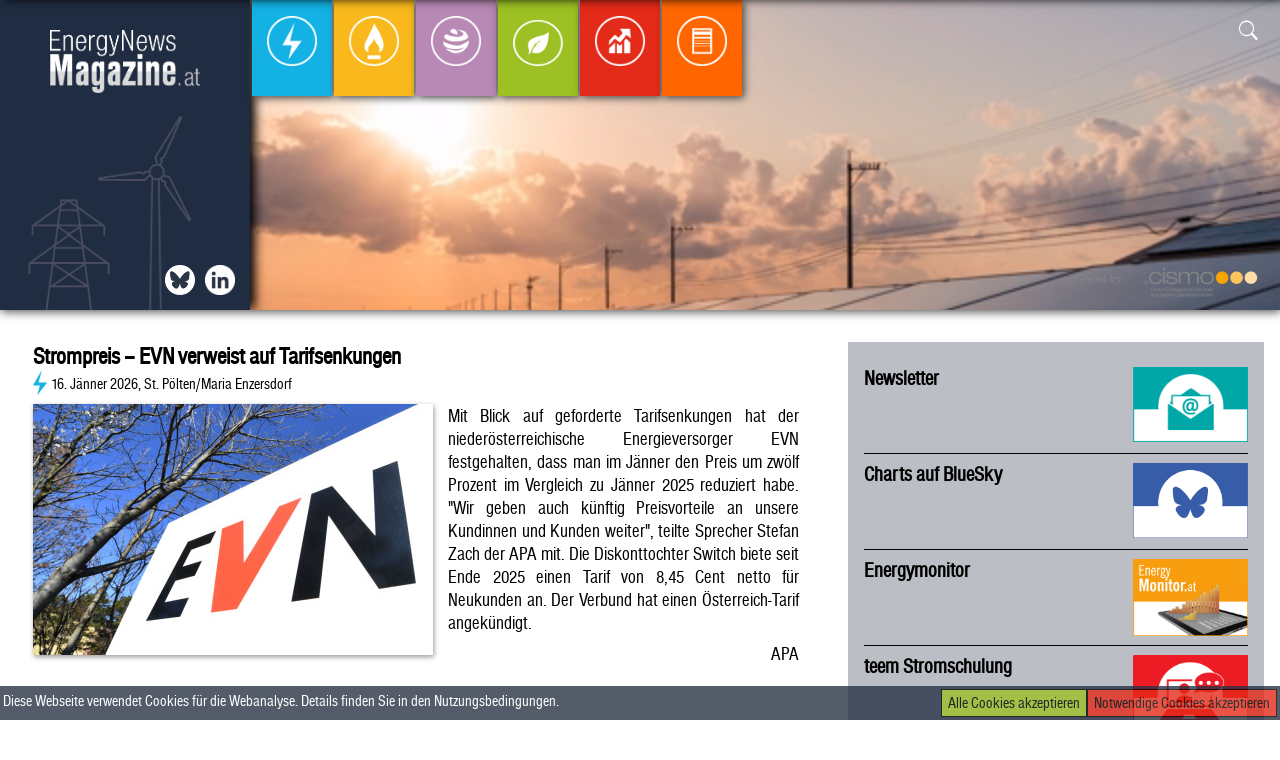

--- FILE ---
content_type: text/html; charset=UTF-8
request_url: https://energynewsmagazine.at/tag/chevron/
body_size: 12418
content:
<html>
<head>
<!-- Google tag (gtag.js) -->
<script async src="https://www.googletagmanager.com/gtag/js?id=G-P6LLXKE3V3"></script>
<script>
  window.dataLayer = window.dataLayer || [];
  function gtag(){dataLayer.push(arguments);}
  gtag('js', new Date());

  gtag('config', 'G-P6LLXKE3V3');
</script>

<title>Chevron  | Energynewsmagazine </title> 

<script src="https://energynewsmagazine.at/wp-content/themes/enm/lib/scripts/masonry.js"></script>

<script type="text/javascript" src="https://energynewsmagazine.at/wp-content/themes/enm/lib/extensions/jquery/dist/jquery.js">
</script>
<script type="text/javascript" src="https://energynewsmagazine.at/wp-content/themes/enm/lib/extensions/jquery/dist/scrollspy.js">
</script>
<script type="text/javascript" src="https://energynewsmagazine.at/wp-content/themes/enm/lib/extensions/bootstrap/dist/js/bootstrap.js">
</script><script type="text/javascript" src="https://energynewsmagazine.at/wp-content/themes/enm/js/main.js">
</script>
<script src="https://www.google.com/recaptcha/api.js"></script>

<link rel="stylesheet" href="https://energynewsmagazine.at/wp-content/themes/enm/lib/extensions/bootstrap/dist/css/bootstrap.css">
<link rel="stylesheet" href="https://energynewsmagazine.at/wp-content/themes/enm/lib/fonts/fonts.css">
<link rel="stylesheet" href="https://energynewsmagazine.at/wp-content/themes/enm/lib/fonts/bootstrap-icons/font/bootstrap-icons.css">
<link rel="stylesheet" href="https://energynewsmagazine.at/wp-content/themes/enm/style.css">
<link rel="shortcut icon" href="https://energynewsmagazine.at/wp-content/themes/enm/lib/img/enm-favicon.png" />

<meta name="viewport" content="width=device-width, initial-scale=1.0" />

<meta name='robots' content='max-image-preview:large' />
<link rel='dns-prefetch' href='//s.w.org' />
<link rel="alternate" type="application/rss+xml" title="Energynewsmagazine &raquo; Chevron Schlagwort-Feed" href="https://energynewsmagazine.at/tag/chevron/feed/" />
		<script type="text/javascript">
			window._wpemojiSettings = {"baseUrl":"https:\/\/s.w.org\/images\/core\/emoji\/13.0.1\/72x72\/","ext":".png","svgUrl":"https:\/\/s.w.org\/images\/core\/emoji\/13.0.1\/svg\/","svgExt":".svg","source":{"concatemoji":"https:\/\/energynewsmagazine.at\/wp-includes\/js\/wp-emoji-release.min.js?ver=5.7.14"}};
			!function(e,a,t){var n,r,o,i=a.createElement("canvas"),p=i.getContext&&i.getContext("2d");function s(e,t){var a=String.fromCharCode;p.clearRect(0,0,i.width,i.height),p.fillText(a.apply(this,e),0,0);e=i.toDataURL();return p.clearRect(0,0,i.width,i.height),p.fillText(a.apply(this,t),0,0),e===i.toDataURL()}function c(e){var t=a.createElement("script");t.src=e,t.defer=t.type="text/javascript",a.getElementsByTagName("head")[0].appendChild(t)}for(o=Array("flag","emoji"),t.supports={everything:!0,everythingExceptFlag:!0},r=0;r<o.length;r++)t.supports[o[r]]=function(e){if(!p||!p.fillText)return!1;switch(p.textBaseline="top",p.font="600 32px Arial",e){case"flag":return s([127987,65039,8205,9895,65039],[127987,65039,8203,9895,65039])?!1:!s([55356,56826,55356,56819],[55356,56826,8203,55356,56819])&&!s([55356,57332,56128,56423,56128,56418,56128,56421,56128,56430,56128,56423,56128,56447],[55356,57332,8203,56128,56423,8203,56128,56418,8203,56128,56421,8203,56128,56430,8203,56128,56423,8203,56128,56447]);case"emoji":return!s([55357,56424,8205,55356,57212],[55357,56424,8203,55356,57212])}return!1}(o[r]),t.supports.everything=t.supports.everything&&t.supports[o[r]],"flag"!==o[r]&&(t.supports.everythingExceptFlag=t.supports.everythingExceptFlag&&t.supports[o[r]]);t.supports.everythingExceptFlag=t.supports.everythingExceptFlag&&!t.supports.flag,t.DOMReady=!1,t.readyCallback=function(){t.DOMReady=!0},t.supports.everything||(n=function(){t.readyCallback()},a.addEventListener?(a.addEventListener("DOMContentLoaded",n,!1),e.addEventListener("load",n,!1)):(e.attachEvent("onload",n),a.attachEvent("onreadystatechange",function(){"complete"===a.readyState&&t.readyCallback()})),(n=t.source||{}).concatemoji?c(n.concatemoji):n.wpemoji&&n.twemoji&&(c(n.twemoji),c(n.wpemoji)))}(window,document,window._wpemojiSettings);
		</script>
		<style type="text/css">
img.wp-smiley,
img.emoji {
	display: inline !important;
	border: none !important;
	box-shadow: none !important;
	height: 1em !important;
	width: 1em !important;
	margin: 0 .07em !important;
	vertical-align: -0.1em !important;
	background: none !important;
	padding: 0 !important;
}
</style>
	<link rel='stylesheet' id='wp-block-library-css'  href='https://energynewsmagazine.at/wp-includes/css/dist/block-library/style.min.css?ver=5.7.14' type='text/css' media='all' />
<link rel="https://api.w.org/" href="https://energynewsmagazine.at/wp-json/" /><link rel="alternate" type="application/json" href="https://energynewsmagazine.at/wp-json/wp/v2/tags/177" /><link rel="EditURI" type="application/rsd+xml" title="RSD" href="https://energynewsmagazine.at/xmlrpc.php?rsd" />
<link rel="wlwmanifest" type="application/wlwmanifest+xml" href="https://energynewsmagazine.at/wp-includes/wlwmanifest.xml" /> 
<meta name="generator" content="WordPress 5.7.14" />
<link rel="icon" href="https://energynewsmagazine.at/wp-content/uploads/2021/07/cropped-enm-favicon-32x32.png" sizes="32x32" />
<link rel="icon" href="https://energynewsmagazine.at/wp-content/uploads/2021/07/cropped-enm-favicon-192x192.png" sizes="192x192" />
<link rel="apple-touch-icon" href="https://energynewsmagazine.at/wp-content/uploads/2021/07/cropped-enm-favicon-180x180.png" />
<meta name="msapplication-TileImage" content="https://energynewsmagazine.at/wp-content/uploads/2021/07/cropped-enm-favicon-270x270.png" />

<meta property="og:url" content="https://energynewsmagazine.at/2026/01/07/venezuela-trump-sichert-sich-kontrolle-ueber-oel-verkauf/" />
<meta property="og:type" content="website" />
<meta property="og:title" content="Chevron  | Energynewsmagazine " />
<meta property="og:description" content="Newsfeed der österreichischen Energiebranche" />
<meta property="og:image" content="https://energynewsmagazine.users.aboliton.at/wp-content/themes/enm/lib/img/EnergyNewsMagazine_Logo-1.png" />

</head>

<body>
<div class="container">

	<div id="fb-root"></div>
			
			<div class="scrollBar" id="scrollBar">
				<div class="scrollBar-container row pl-3">
					<div class="col-sm-4 pt-3">
						<div class="pl-3 row">
							<a class="pl-1 pr-1" href="https://energynewsmagazine.at"><img src="https://energynewsmagazine.at/wp-content/themes/enm/lib/img/EnergyNewsMagazine_Logo-1.png" class="thumbnail-sb" width="150"/></a>
						</div>

					</div>
					<div class="pt-2 d-flex flex-row sb-icons"> 
							<a class="pl-1 pr-1 icon-scrollbar icon twitter d-flex" href="https://twitter.com/APCS_AGCS_AuB" target="_blank"></a>
							<a class="pl-1 pr-1 icon-scrollbar icon in d-flex" href="https://www.linkedin.com/company/energynewsmagazine" target="_blank"></a>
					</div>					
					<div class="sb-navbar">
						<nav class="navbar navbar-expand-md">
							 <!--<button class="navbar-toggler p-3" type="button" data-toggle="collapse" data-target="#top-menu" aria-controls="sidebar" aria-expanded="false" aria-label="Toggle navigation">
								<span class="bi-menu-up float-right"></span>
							</button>-->
							<div class="navbar navbar-collapse col-lg-12 align-self-start"  id="top-menu">
								<ul class="navbar-nav navbar-nav-rel m-auto">
									<li class="nav-item nav-item-sb Strom"><a href="https://energynewsmagazine.at/category/strom/" class="nav-link"><img src="https://energynewsmagazine.at/wp-content/themes/enm/lib/img/Strom/Strom_Kreis_transparent.png" /><figcaption>Strom</figcaption></a></li><li class="nav-item nav-item-sb Gas"><a href="https://energynewsmagazine.at/category/gas/" class="nav-link"><img src="https://energynewsmagazine.at/wp-content/themes/enm/lib/img/Gas/Gas_Kreis_transparent.png" /><figcaption>Gas</figcaption></a></li><li class="nav-item nav-item-sb Emissionen"><a href="https://energynewsmagazine.at/category/emissionen/" class="nav-link"><img src="https://energynewsmagazine.at/wp-content/themes/enm/lib/img/Emissionen/Emissionen_Kreis_transparent.png" /><figcaption>Emissionen</figcaption></a></li><li class="nav-item nav-item-sb Ökologie"><a href="https://energynewsmagazine.at/category/okologie/" class="nav-link"><img src="https://energynewsmagazine.at/wp-content/themes/enm/lib/img/Ökologie/Ökologie_Kreis_transparent.png" /><figcaption>Ökologie</figcaption></a></li><li class="nav-item nav-item-sb Energiebörse"><a href="https://energynewsmagazine.at/category/energieborse/" class="nav-link"><img src="https://energynewsmagazine.at/wp-content/themes/enm/lib/img/Energiebörse/Energiebörse_Kreis_transparent.png" /><figcaption>Energiebörse</figcaption></a></li><li class="nav-item nav-item-sb Allgemein"><a href="https://energynewsmagazine.at/category/allgemein/" class="nav-link"><img src="https://energynewsmagazine.at/wp-content/themes/enm/lib/img/Allgemein/Allgemein_Kreis_transparent.png" /><figcaption>Allgemein</figcaption></a></li>								</ul>
							</div>		
						</nav>
					</div>	
	
					<div class="search-rel search-panel col-md-3 col-sm-6 col-6 p-3 text-right">
								<form role="search" method="get" id="searchform" action=https://energynewsmagazine.at class="search-form needs-validation" >			
				<input class="search-input " id="show-search-scrollbar" type="text" name="searchterm" value="" required>
				<div class="search-icon">
					<button class="search-button " role="button" type="button" name="show-search-scrollbar" data-target="scrollbar" >
						<span class="bi-search"></span>
					</button>
					<button class="search-button submit-search collapse" role="button" type="submit" name="submit-search-scrollbar">
						<span class="bi-search"></span>
					</button>
				</div>
			</form>						</div>	
					
					<div class="powered-by text-right">
						powered by <a href="https://www.cismo.at" target="_blank"> <img src="https://energynewsmagazine.at/wp-content/themes/enm/lib/img/CISMO_Logo_height100.png" width="150"/></a>		
					</div>	
				</div>	
			</div>		
		
		<div class="topbar-rel pos-rel p-0 m-0" id="topbar">

		<video class="col-lg-12 video" autoplay muted loop id="video">
		  <source src="https://energynewsmagazine.at/wp-content/themes/enm/lib/img/iStock-1263831517.mp4" type="video/mp4">
		</video>
		
			
	<nav class="navbar navbar-expand-md col-lg-12">
		<div class="menu-left">
			<div class="logo-container d-flex">
				<a class="pl-1 pr-1 float-left" href="https://energynewsmagazine.at"><img src="https://energynewsmagazine.at/wp-content/themes/enm/lib/img/EnergyNewsMagazine_Logo-1.png" class="thumbnail" width="150"/></a>			
			</div>
			<div class="menu-left-icons d-flex">
				<a class="pl-1 pr-1 icon bsky d-flex" href="https://bsky.app/profile/apcs-agcs-aub.bsky.social" target="_blank"></a>
				<a class="pl-1 pr-1 float-right icon in" href="https://www.linkedin.com/company/energynewsmagazine" target="_blank"></a>
			</div>	
		</div>	

		 <!--<button class="navbar-toggler p-3" type="button" data-toggle="collapse" data-target="#top-menu" aria-controls="sidebar" aria-expanded="false" aria-label="Toggle navigation">
			<span class="bi-menu-up float-right"></span>
		</button>-->
		<div class="navbar navbar-rel navbar-collapse col-lg-12"  id="top-menu">
			<ul class="navbar-nav navbar-nav-rel">
				<li class="nav-item nav-item-rel Strom"><a href="https://energynewsmagazine.at/category/strom/" class="nav-link"><img src="https://energynewsmagazine.at/wp-content/themes/enm/lib/img/Strom/Strom_Kreis_transparent.png" /><figcaption>Strom</figcaption></a></li><li class="nav-item nav-item-rel Gas"><a href="https://energynewsmagazine.at/category/gas/" class="nav-link"><img src="https://energynewsmagazine.at/wp-content/themes/enm/lib/img/Gas/Gas_Kreis_transparent.png" /><figcaption>Gas</figcaption></a></li><li class="nav-item nav-item-rel Emissionen"><a href="https://energynewsmagazine.at/category/emissionen/" class="nav-link"><img src="https://energynewsmagazine.at/wp-content/themes/enm/lib/img/Emissionen/Emissionen_Kreis_transparent.png" /><figcaption>Emissionen</figcaption></a></li><li class="nav-item nav-item-rel Ökologie"><a href="https://energynewsmagazine.at/category/okologie/" class="nav-link"><img src="https://energynewsmagazine.at/wp-content/themes/enm/lib/img/Ökologie/Ökologie_Kreis_transparent.png" /><figcaption>Ökologie</figcaption></a></li><li class="nav-item nav-item-rel Energiebörse"><a href="https://energynewsmagazine.at/category/energieborse/" class="nav-link"><img src="https://energynewsmagazine.at/wp-content/themes/enm/lib/img/Energiebörse/Energiebörse_Kreis_transparent.png" /><figcaption>Energiebörse</figcaption></a></li><li class="nav-item nav-item-rel Allgemein"><a href="https://energynewsmagazine.at/category/allgemein/" class="nav-link"><img src="https://energynewsmagazine.at/wp-content/themes/enm/lib/img/Allgemein/Allgemein_Kreis_transparent.png" /><figcaption>Allgemein</figcaption></a></li>			</ul>
		
		</div>
	
			<div class="search-rel search-panel col-md-3 col-sm-6 col-6 p-3 text-right">
						<form role="search" method="get" id="searchform" action=https://energynewsmagazine.at class="search-form needs-validation" >			
				<input class="search-input " id="show-search-topbar" type="text" name="searchterm" value="" required>
				<div class="search-icon">
					<button class="search-button " role="button" type="button" name="show-search-topbar" data-target="topbar" >
						<span class="bi-search"></span>
					</button>
					<button class="search-button submit-search collapse" role="button" type="submit" name="submit-search-topbar">
						<span class="bi-search"></span>
					</button>
				</div>
			</form>				</div>	
			<div class="powered-by col-md-6 text-right">
				powered by <a href="https://www.cismo.at" target="_blank"> <img src="https://energynewsmagazine.at/wp-content/themes/enm/lib/img/CISMO_Logo_height100.png" width="150"/></a>		
			</div>		
	</nav> 

		</div>	
	
				
		<div class="col-md-12 p-0 m-0 dropshadow">
			<div class="post-container">
				<div class="row m-0" id="post-container">
					<div class="article-page col-md-12 row">
					<div class="post_1 col-md-8 img-left">
			
				<a class="blockLink row" href="https://energynewsmagazine.at/2026/01/16/strompreis-evn-verweist-auf-tarifsenkungen/"> 
										<h2 class="article-header" id="post_1">Strompreis &#8211; EVN verweist auf Tarifsenkungen</h2>
						<div class="article-subtitle col-10 p-0 m-0">
							<img class="article-subtitle-category" src="https://energynewsmagazine.at/wp-content/themes/enm/lib/img/Strom/Strom.png" class="category-icon strom" /><span>16. Jänner 2026, St. Pölten/Maria Enzersdorf</span> </div> 
						
					<div class="article-body">
						<img width="400" height="251" src="https://energynewsmagazine.at/wp-content/uploads/articles/strom/41910348390591942_BLD_Online.jpg" class="img-widescreen attachment-post-thumbnail wp-post-image" alt="Der Preis sei im Jänner im Jahresvergleich um zwölf Prozent gesunken
 - Maria Enzersdorf, APA/THEMENBILD" loading="lazy" title="Der Preis sei im Jänner im Jahresvergleich um zwölf Prozent gesunken
 &#8211; Maria Enzersdorf, APA/THEMENBILD" srcset="https://energynewsmagazine.at/wp-content/uploads/articles/strom/41910348390591942_BLD_Online.jpg 400w, https://energynewsmagazine.at/wp-content/uploads/articles/strom/41910348390591942_BLD_Online-300x188.jpg 300w" sizes="(max-width: 400px) 100vw, 400px" /><p>Mit Blick auf geforderte Tarifsenkungen hat der niederösterreichische Energieversorger EVN festgehalten, dass man im Jänner den Preis um zwölf Prozent im Vergleich zu Jänner 2025 reduziert habe. "Wir geben auch künftig Preisvorteile an unsere Kundinnen und Kunden weiter", teilte Sprecher Stefan Zach der APA mit. Die Diskonttochter Switch biete seit Ende 2025 einen Tarif von 8,45 Cent netto für Neukunden an. Der Verbund hat einen Österreich-Tarif angekündigt.</p>						<p class="float-right">
							APA						</p>
					</div>

				</a>	
				
			</div>
			<div class='col-md-4 small-right-container promotions'>			<div class="post_2 col-md-12 show-teaser">
			
				<a class="blockLink row" href="https://energynewsmagazine.at/newsletter/"> 
					<img width="533" height="346" src="https://energynewsmagazine.at/wp-content/uploads/2023/09/newsletter._icon.png" class="img-widescreen attachment-post-thumbnail wp-post-image" alt="" loading="lazy" title="newsletter._icon" srcset="https://energynewsmagazine.at/wp-content/uploads/2023/09/newsletter._icon.png 533w, https://energynewsmagazine.at/wp-content/uploads/2023/09/newsletter._icon-300x195.png 300w" sizes="(max-width: 533px) 100vw, 533px" />					<h2 class="article-header" id="post_2">Newsletter</h2>
						<div class="article-subtitle col-10 p-0 m-0">
							</span> </div> 
						
					<div class="article-body">
						<p></p>						<p class="float-right">
													</p>
					</div>

				</a>	
				
			</div>
						<div class="post_3 col-md-12 show-teaser">
			
				<a class="blockLink row" href="https://bsky.app/profile/apcs-agcs-aub.bsky.social" target="_blank"> 
					<img width="1557" height="1013" src="https://energynewsmagazine.at/wp-content/uploads/2025/01/bsky.png" class="img-widescreen attachment-post-thumbnail wp-post-image" alt="" loading="lazy" title="bsky" srcset="https://energynewsmagazine.at/wp-content/uploads/2025/01/bsky.png 1557w, https://energynewsmagazine.at/wp-content/uploads/2025/01/bsky-300x195.png 300w, https://energynewsmagazine.at/wp-content/uploads/2025/01/bsky-1024x666.png 1024w, https://energynewsmagazine.at/wp-content/uploads/2025/01/bsky-768x500.png 768w, https://energynewsmagazine.at/wp-content/uploads/2025/01/bsky-1536x999.png 1536w" sizes="(max-width: 1557px) 100vw, 1557px" />					<h2 class="article-header" id="post_3">Charts auf BlueSky</h2>
						<div class="article-subtitle col-10 p-0 m-0">
							</span> </div> 
						
					<div class="article-body">
						<p></p>						<p class="float-right">
													</p>
					</div>

				</a>	
				
			</div>
						<div class="post_4 col-md-12 show-teaser">
			
				<a class="blockLink row" href="https://www.energymonitor.at/en" target="_blank"> 
					<img width="177" height="118" src="https://energynewsmagazine.at/wp-content/uploads/2021/07/Veranstaltungen-monitor-e1627547776992.png" class="img-widescreen attachment-post-thumbnail wp-post-image" alt="" loading="lazy" title="Veranstaltungen-monitor" />					<h2 class="article-header" id="post_4">Energymonitor</h2>
						<div class="article-subtitle col-10 p-0 m-0">
							</span> </div> 
						
					<div class="article-body">
						<p></p>						<p class="float-right">
													</p>
					</div>

				</a>	
				
			</div>
						<div class="post_5 col-md-12 show-teaser">
			
				<a class="blockLink row" href="https://www.exaa.at/trainings/teem-strom/" target="_blank"> 
					<img width="302" height="201" src="https://energynewsmagazine.at/wp-content/uploads/2021/07/Veranstaltungen-teem-1.png" class="img-widescreen attachment-post-thumbnail wp-post-image" alt="" loading="lazy" title="Veranstaltungen-teem" srcset="https://energynewsmagazine.at/wp-content/uploads/2021/07/Veranstaltungen-teem-1.png 302w, https://energynewsmagazine.at/wp-content/uploads/2021/07/Veranstaltungen-teem-1-300x200.png 300w" sizes="(max-width: 302px) 100vw, 302px" />					<h2 class="article-header" id="post_5">teem Stromschulung</h2>
						<div class="article-subtitle col-10 p-0 m-0">
							</span> </div> 
						
					<div class="article-body">
						<p>Neue Termine &#8211; Jetzt anmelden!</p>						<p class="float-right">
													</p>
					</div>

				</a>	
				
			</div>
			</div><div class='col-md-12 post-box-container'><div class='row post-box-row'>			<div class="post_6 col-lg-3 col-sm-6 post-box">
			
				<a class="blockLink row" href="https://energynewsmagazine.at/2026/01/16/deutscher-bundestag-ebnet-weg-fuer-tennet-einstieg-des-bundes/"> 
										<h2 class="article-header" id="post_6">Deutscher Bundestag ebnet Weg für Tennet-Einstieg des Bundes</h2>
						<div class="article-subtitle col-10 p-0 m-0">
							<img class="article-subtitle-category" src="https://energynewsmagazine.at/wp-content/themes/enm/lib/img/Strom/Strom.png" class="category-icon strom" /><span>16. Jänner 2026, Berlin</span> </div> 
						
					<div class="article-body">
						<img width="400" height="243" src="https://energynewsmagazine.at/wp-content/uploads/articles/strom/41910348390591860_BLD_Online.jpg" class="img-widescreen attachment-post-thumbnail wp-post-image" alt="Deutscher Bund will bis zu 5,762 Mrd Euro für Erwerb aufwenden
 - St" loading="lazy" title="Deutscher Bund will bis zu 5,762 Mrd Euro für Erwerb aufwenden
 &#8211; St" srcset="https://energynewsmagazine.at/wp-content/uploads/articles/strom/41910348390591860_BLD_Online.jpg 400w, https://energynewsmagazine.at/wp-content/uploads/articles/strom/41910348390591860_BLD_Online-300x182.jpg 300w" sizes="(max-width: 400px) 100vw, 400px" /><p>Der Haushaltsausschuss des deutschen Bundestages hat den Weg für den Einstieg des Bundes beim Stromnetzbetreiber Tennet freigemacht. Das Gremium gab am Freitag die Mittel für den Erwerb einer Sperrminorität von 25,1 Prozent an dem größten Übertragungsnetzbetreiber in Deutschland frei, wie Reuters von einem Teilnehmer der Sitzung erfuhr.</p>						<p class="float-right">
							APA/Reuters						</p>
					</div>

				</a>	
				
			</div>
						<div class="post_7 col-lg-3 col-sm-6 post-box">
			
				<a class="blockLink row" href="https://energynewsmagazine.at/2026/01/16/planloser-gas-ausstieg-wird-zur-kostenfalle/"> 
										<h2 class="article-header" id="post_7">Planloser Gas-Ausstieg wird zur Kostenfalle</h2>
						<div class="article-subtitle col-10 p-0 m-0">
							<img class="article-subtitle-category" src="https://energynewsmagazine.at/wp-content/themes/enm/lib/img/Gas/Gas.png" class="category-icon gas" /><span>16. Jänner 2026</span> </div> 
						
					<div class="article-body">
						<img width="400" height="260" src="https://energynewsmagazine.at/wp-content/uploads/2026/01/WEB_4.jpg" class="img-widescreen attachment-post-thumbnail wp-post-image" alt="" loading="lazy" title="WEB_4" srcset="https://energynewsmagazine.at/wp-content/uploads/2026/01/WEB_4.jpg 400w, https://energynewsmagazine.at/wp-content/uploads/2026/01/WEB_4-300x195.jpg 300w" sizes="(max-width: 400px) 100vw, 400px" /><p>Energiewende. Österreichs Verteilernetzbetreiber drängen auf eine rasche Neuordnung des Gasmarktes: Ohne klare Strategie drohen die Netzkosten für verbleibende Kunden zu explodieren. Zudem macht die Unsicherheit der Industrie zu schaffen – das sagen die Betreiber der großen Gasnetzverteiler. Nach dem Beschluss des Elektrizitätswirtschaftsgesetzes (ElWG, „Günstiger Stromgesetz“) fordern die Energieexperten nun denselben Eifer für den Gasmarkt. Beim [&hellip;]</p>						<p class="float-right">
							Kurier						</p>
					</div>

				</a>	
				
			</div>
						<div class="post_8 col-lg-3 col-sm-6 post-box">
			
				<a class="blockLink row" href="https://energynewsmagazine.at/2026/01/16/aserbaidschan-liefert-erstmals-erdgas-nach-oesterreich/"> 
										<h2 class="article-header" id="post_8">Aserbaidschan liefert erstmals Erdgas nach Österreich</h2>
						<div class="article-subtitle col-10 p-0 m-0">
							<img class="article-subtitle-category" src="https://energynewsmagazine.at/wp-content/themes/enm/lib/img/Gas/Gas.png" class="category-icon gas" /><span>16. Jänner 2026, Baku/Wien</span> </div> 
						
					<div class="article-body">
						<img width="400" height="291" src="https://energynewsmagazine.at/wp-content/uploads/articles/gas/41890348290589690_BLD_Online.jpg" class="img-widescreen attachment-post-thumbnail wp-post-image" alt="Bis zu 1 Mrd" loading="lazy" title="Bis zu 1 Mrd" srcset="https://energynewsmagazine.at/wp-content/uploads/articles/gas/41890348290589690_BLD_Online.jpg 400w, https://energynewsmagazine.at/wp-content/uploads/articles/gas/41890348290589690_BLD_Online-300x218.jpg 300w" sizes="(max-width: 400px) 100vw, 400px" /><p>Aserbaidschan liefert ab sofort Erdgas nach Österreich und Deutschland. Der staatliche Energiekonzern Socar habe mit den Lieferungen begonnen, teilte das Unternehmen am Freitag mit. Das Gas fließt über die Transadria-Pipeline (TAP), die von der griechisch-türkischen Grenze durch Griechenland und Albanien nach Süditalien führt. Von dort wird es weiter nach Norden transportiert.</p>						<p class="float-right">
							APA/Reuters						</p>
					</div>

				</a>	
				
			</div>
						<div class="post_9 col-lg-3 col-sm-6 post-box">
			
				<a class="blockLink row" href="https://energynewsmagazine.at/2026/01/16/durchbruch-fuer-neue-gaskraftwerke-in-deutschland/"> 
										<h2 class="article-header" id="post_9">Durchbruch für neue Gaskraftwerke in Deutschland</h2>
						<div class="article-subtitle col-10 p-0 m-0">
							<img class="article-subtitle-category" src="https://energynewsmagazine.at/wp-content/themes/enm/lib/img/Gas/Gas.png" class="category-icon gas" /><span>16. Jänner 2026, Brüssel/Berlin</span> </div> 
						
					<div class="article-body">
						<img width="400" height="279" src="https://energynewsmagazine.at/wp-content/uploads/articles/gas/41890348290589458_BLD_Online.jpg" class="img-widescreen attachment-post-thumbnail wp-post-image" alt="Neue Kraftwerke sollen spätestens 2031 in Betrieb gehen
 - Wien, APA/ROLAND SCHLAGER" loading="lazy" title="Neue Kraftwerke sollen spätestens 2031 in Betrieb gehen
 &#8211; Wien, APA/ROLAND SCHLAGER" srcset="https://energynewsmagazine.at/wp-content/uploads/articles/gas/41890348290589458_BLD_Online.jpg 400w, https://energynewsmagazine.at/wp-content/uploads/articles/gas/41890348290589458_BLD_Online-300x209.jpg 300w" sizes="(max-width: 400px) 100vw, 400px" /><p>In Deutschland soll in diesem Jahr der Startschuss für den Bau neuer Gaskraftwerke fallen. Sie sollen im Zuge des geplanten schrittweisen Kohleausstiegs die Versorgungssicherheit mit Strom gewährleisten. Es gebe eine Grundsatzeinigung mit der Europäischen Kommission über Eckpunkte der Kraftwerksstrategie, teilte das deutsche Wirtschaftsministerium in Berlin mit. </p>						<p class="float-right">
							APA/dpa						</p>
					</div>

				</a>	
				
			</div>
			</div></div><div class='col-md-12 top-articles-box-container'><div class='top-articles-header'>Top Artikel der Woche</div><div class='row top-articles-box-row'>			<div class="post_10 col-lg-3 col-sm-6 top-article">
			
				<a class="blockLink row" href="https://energynewsmagazine.at/2026/01/13/verbund-senkt-ab-maerz-strompreis-fuer-haushalte/"> 
										<h2 class="article-header" id="post_10">Verbund senkt ab März Strompreis für Haushalte</h2>
						<div class="article-subtitle col-10 p-0 m-0">
							<img class="article-subtitle-category" src="https://energynewsmagazine.at/wp-content/themes/enm/lib/img/Strom/Strom.png" class="category-icon strom" /><span>13. Jänner 2026, Wien</span> </div> 
						
					<div class="article-body">
						<p>Die Marktsituation erlaube es, den Tarif um ein Drittel zu senken – von 15,6 Cent netto auf unter 10 Cent je kWh. Was den Industriestrompreis betrifft, sei die Regierung am Zug, sagt Verbund-Chef Strugl. Und sie bewegen sich doch, die Strompreise – zumindest was den Energieteil betrifft. Österreichs größter Stromkonzern Verbund hat am Montag eine [&hellip;]</p>						<p class="float-right">
							Der Standard						</p>
					</div>

				</a>	
				
			</div>
						<div class="post_11 col-lg-3 col-sm-6 top-article">
			
				<a class="blockLink row" href="https://energynewsmagazine.at/2026/01/14/das-ende-der-hohen-rechnungen/"> 
										<h2 class="article-header" id="post_11">Das Ende der hohen Rechnungen</h2>
						<div class="article-subtitle col-10 p-0 m-0">
							<img class="article-subtitle-category" src="https://energynewsmagazine.at/wp-content/themes/enm/lib/img/Strom/Strom.png" class="category-icon strom" /><span>14. Jänner 2026, Wien</span> </div> 
						
					<div class="article-body">
						<p>Energie. Der „Zehn-Cent-Strompreis“ des staatlichen Verbunds sorgt für Aufsehen. Was kann der „Österreich-Tarif“ wirklich und was muss man tun, um nicht mehr zu zahlen, als notwendig? Gutes Timing ist eben alles. Am Montag, pünktlich zum Start der Regierungsklausur, verkündete Verbund-Chef Michael Strugl, dass der mehrheitlich in Staatsbesitz befindliche Energiekonzern den Strompreis für Haushalte und kleine [&hellip;]</p>						<p class="float-right">
							Die Presse						</p>
					</div>

				</a>	
				
			</div>
						<div class="post_12 col-lg-3 col-sm-6 top-article">
			
				<a class="blockLink row" href="https://energynewsmagazine.at/2026/01/12/michael-strebl-wird-e-control-vorstand/"> 
										<h2 class="article-header" id="post_12">Michael Strebl wird E-Control-Vorstand</h2>
						<div class="article-subtitle col-10 p-0 m-0">
							<img class="article-subtitle-category" src="https://energynewsmagazine.at/wp-content/themes/enm/lib/img/Allgemein/Allgemein.png" class="category-icon allgemein" /><span>12. Jänner 2026, Wien</span> </div> 
						
					<div class="article-body">
						<p>Wien-Energie-Chef Michael Strebl soll neuer Vorstand der Energie-Regulierungsbehörde E-Control werden – entsprechende Berichte von Kurier, Profil und Presse wurden der APA am Freitag aus Branchenkreisen bestätigt. Strebl folgt Wolfgang Urbantschitsch nach, dessen Mandat nach zwei Funktionsperioden im März 2026 endet und nicht mehr verlängert werden kann. Das Vorstandsmandat von Alfons Haber wird um fünf Jahre [&hellip;]</p>						<p class="float-right">
							Der Standard						</p>
					</div>

				</a>	
				
			</div>
						<div class="post_13 col-lg-3 col-sm-6 top-article">
			
				<a class="blockLink row" href="https://energynewsmagazine.at/2026/01/14/die-gasspeicher-leeren-sich-derzeit-rasch/"> 
										<h2 class="article-header" id="post_13">Die Gasspeicher leeren sich derzeit rasch</h2>
						<div class="article-subtitle col-10 p-0 m-0">
							<img class="article-subtitle-category" src="https://energynewsmagazine.at/wp-content/themes/enm/lib/img/Gas/Gas.png" class="category-icon gas" /><span>14. Jänner 2026, Wien</span> </div> 
						
					<div class="article-body">
						<p>In Deutschland sind die Füllstände der Speicher so gering wie 2022 vor Russlands Angriff auf die Ukraine. Warum die Situation anders ist und Österreich einen Vorteil hat. Kälte, Schnee, ein verhangener Himmel und wenig Wind. Im neuen Jahr ist der Gasverbrauch in Österreich ziemlich gestiegen. Nicht nur, weil momentan vermehrt geheizt wird, sondern auch, weil [&hellip;]</p>						<p class="float-right">
							Salzburger Nachrichten						</p>
					</div>

				</a>	
				
			</div>
			</div></div><div class='col-md-4 small-right-container'>			<div class="post_14 col-md-12 small-right">
			
				<a class="blockLink row" href="https://energynewsmagazine.at/2026/01/16/boersen-gaspreis-in-einer-woche-um-20-prozent-gestiegen/"> 
					<img width="400" height="267" src="https://energynewsmagazine.at/wp-content/uploads/articles/gas/41890348290588160_BLD_Online.jpg" class="img-widescreen attachment-post-thumbnail wp-post-image" alt="Stärkster Anstieg seit Oktober 2023
 - Puerto La Cruz, APA/AFP" loading="lazy" title="Stärkster Anstieg seit Oktober 2023
 &#8211; Puerto La Cruz, APA/AFP" srcset="https://energynewsmagazine.at/wp-content/uploads/articles/gas/41890348290588160_BLD_Online.jpg 400w, https://energynewsmagazine.at/wp-content/uploads/articles/gas/41890348290588160_BLD_Online-300x200.jpg 300w" sizes="(max-width: 400px) 100vw, 400px" />					<h2 class="article-header" id="post_14">Börsen-Gaspreis in einer Woche um 20 Prozent gestiegen</h2>
						<div class="article-subtitle col-10 p-0 m-0">
							<img class="article-subtitle-category" src="https://energynewsmagazine.at/wp-content/themes/enm/lib/img/Gas/Gas.png" class="category-icon gas" /><span>16. Jänner 2026, Amsterdam</span> </div> 
						
					<div class="article-body">
						<p>Der Preis für europäisches Erdgas ist wegen einer ungewöhnlich kalten Witterung in Teilen Europas weiter gestiegen und hat den höchsten Stand seit fast einem halben Jahr erreicht. Im Verlauf der Handelswoche hat sich Erdgas um etwa 20 Prozent verteuert.</p>						<p class="float-right">
							APA/dpa						</p>
					</div>

				</a>	
				
			</div>
						<div class="post_15 col-md-12 small-right">
			
				<a class="blockLink row" href="https://energynewsmagazine.at/2026/01/16/russische-einnahmen-durch-oel-und-gas-auf-fuenf-jahres-tief/"> 
					<img width="400" height="267" src="https://energynewsmagazine.at/wp-content/uploads/articles/gas/41890348290586776_BLD_Online.jpg" class="img-widescreen attachment-post-thumbnail wp-post-image" alt="Niedrigster Stand seit 2020 erreicht
 - Schwedt/Oder, APA/dpa" loading="lazy" title="Niedrigster Stand seit 2020 erreicht
 &#8211; Schwedt/Oder, APA/dpa" srcset="https://energynewsmagazine.at/wp-content/uploads/articles/gas/41890348290586776_BLD_Online.jpg 400w, https://energynewsmagazine.at/wp-content/uploads/articles/gas/41890348290586776_BLD_Online-300x200.jpg 300w" sizes="(max-width: 400px) 100vw, 400px" />					<h2 class="article-header" id="post_15">Russische Einnahmen durch Öl und Gas auf Fünf-Jahres-Tief</h2>
						<div class="article-subtitle col-10 p-0 m-0">
							<img class="article-subtitle-category" src="https://energynewsmagazine.at/wp-content/themes/enm/lib/img/Gas/Gas.png" class="category-icon gas" /><span>16. Jänner 2026, Moskau</span> </div> 
						
					<div class="article-body">
						<p>Die vom Kreml zur Finanzierung seiner Ukraine-Offensive genutzten Einnahmen aus dem Öl- und Gasgeschäft sind laut neuesten Daten des russischen Finanzministeriums auf den niedrigsten Stand seit fünf Jahren gefallen. Insgesamt erbrachten Öl- und Gasverkäufe 2025 Einnahmen in Höhe von umgerechnet knapp 93 Milliarden Euro, wie aus am Donnerstag veröffentlichten Zahlen hervorgeht. Das ist der niedrigste Stand seit 2020 und ein Rückgang um 24 Prozent im Vergleich zum Vorjahr.</p>						<p class="float-right">
							APA/AFP						</p>
					</div>

				</a>	
				
			</div>
						<div class="post_16 col-md-12 small-right">
			
				<a class="blockLink row" href="https://energynewsmagazine.at/2026/01/15/tojners-asta-energy-vor-boersengang-in-frankfurt/"> 
					<img width="400" height="260" src="https://energynewsmagazine.at/wp-content/uploads/2026/01/Web_15-1.jpg" class="img-widescreen attachment-post-thumbnail wp-post-image" alt="" loading="lazy" title="Businesswoman typing on laptop, radio towers and electricity rising price" srcset="https://energynewsmagazine.at/wp-content/uploads/2026/01/Web_15-1.jpg 400w, https://energynewsmagazine.at/wp-content/uploads/2026/01/Web_15-1-300x195.jpg 300w" sizes="(max-width: 400px) 100vw, 400px" />					<h2 class="article-header" id="post_16">Tojners Asta Energy vor Börsengang in Frankfurt</h2>
						<div class="article-subtitle col-10 p-0 m-0">
							<img class="article-subtitle-category" src="https://energynewsmagazine.at/wp-content/themes/enm/lib/img/Allgemein/Allgemein.png" class="category-icon allgemein" /><img class="article-subtitle-category" src="https://energynewsmagazine.at/wp-content/themes/enm/lib/img/Strom/Strom.png" class="category-icon allgemein" /><span>15. Jänner 2026, Oed</span> </div> 
						
					<div class="article-body">
						<p>Energietechnik. Der heimische Investor Michael Tojner will den Energietechnik-Zulieferer Asta Energy Solutions möglicherweise schon in dieser Woche an die Frankfurter Börse bringen. Wie die Nachrichtenagentur Bloomberg berichtet, führt Asta Gespräche mit beratenden Banken wie Berenberg und Commerzbank über einen Börsengang. Das Unternehmen mit Sitz in Oed/Niederösterreich, früher Teil der Schweizer Montana Aerospace AG, könnte mit [&hellip;]</p>						<p class="float-right">
							Kurier						</p>
					</div>

				</a>	
				
			</div>
			</div>			<div class="post_17 col-md-8 img-right">
			
				<a class="blockLink row" href="https://energynewsmagazine.at/2026/01/15/man-traut-elektro-aber-nicht-ganz/"> 
										<h2 class="article-header" id="post_17">Man traut Elektro, aber nicht ganz</h2>
						<div class="article-subtitle col-10 p-0 m-0">
							<img class="article-subtitle-category" src="https://energynewsmagazine.at/wp-content/themes/enm/lib/img/Emissionen/Emissionen.png" class="category-icon emissionen" /><span>15. Jänner 2026, Wien</span> </div> 
						
					<div class="article-body">
						<img width="400" height="260" src="https://energynewsmagazine.at/wp-content/uploads/2026/01/WEB_8-2.jpg" class="img-widescreen attachment-post-thumbnail wp-post-image" alt="" loading="lazy" title="WEB_8" srcset="https://energynewsmagazine.at/wp-content/uploads/2026/01/WEB_8-2.jpg 400w, https://energynewsmagazine.at/wp-content/uploads/2026/01/WEB_8-2-300x195.jpg 300w" sizes="(max-width: 400px) 100vw, 400px" /><p>Neuzulassungen. Der Automarkt bewegt sich – warum jetzt wieder mehr Fahrzeuge gekauft werden und sich die Kunden der Elektrifizierung stärker annähern als gedacht. Horcht man in den Automarkt hinein, hört man die Worte endlich, stetig, steigend und elektrisch durchklingen. Die Branche blickt auf eine Erholung im vergangenen Jahr zurück, sie nähert sich mit einem Plus [&hellip;]</p>						<p class="float-right">
							Kurier						</p>
					</div>

				</a>	
				
			</div>
				</div>	
			<div class="article-page col-md-12 row">
					<div class="post_10 col-md-8 img-left">
			
				<a class="blockLink row" href="https://energynewsmagazine.at/2026/01/15/oelpreise-geben-deutlich-nach-iran-dominiert-marktgeschehen/"> 
										<h2 class="article-header crollspy" id="post_10">Ölpreise geben deutlich nach &#8211; Iran dominiert Marktgeschehen</h2>
						<div class="article-subtitle col-10 p-0 m-0">
							<img class="article-subtitle-category" src="https://energynewsmagazine.at/wp-content/themes/enm/lib/img/Energiebörse/Energiebörse.png" class="category-icon energieborse" /><span>15. Jänner 2026, Wien</span> 
						</div>
						
					<div class="article-body">
						<p>Die Ölpreise haben am Donnerstagvormittag wegen der Hoffnung auf einen erst mal ausbleibenden Militärschlag der USA gegen den Iran kräftig nachgegeben. Sie gaben rund ein Drittel ihrer Kursgewinne, die sie infolge der Eskalation im Iran erzielt hatten, ab. Der Preis für ein Barrel (159 Liter) der Nordseesorte Brent fiel in London um starke 2,77 Prozent auf 63,58 Dollar. Am Mittwoch war er noch bis auf fast 67 Dollar und damit den höchsten Stand seit Oktober gestiegen.</p>						<p class="float-right">
							APA/dpa-AFX						</p>
					</div>
				</a>	
			</div>
			<div class='col-md-4 small-right-container'>			<div class="post_11 col-md-12 small-right">
			
				<a class="blockLink row" href="https://energynewsmagazine.at/2026/01/15/merz-genehmigung-der-eu-fuer-neue-gaskraftwerke-steht-bevor/"> 
					<img width="400" height="267" src="https://energynewsmagazine.at/wp-content/uploads/articles/gas/41890348290569528_BLD_Online.jpg" class="img-widescreen attachment-post-thumbnail wp-post-image" alt="Grünes Licht auch für Strompreiskompensation und Industriestrompreis
 - Seeon, APA/dpa" loading="lazy" title="Grünes Licht auch für Strompreiskompensation und Industriestrompreis
 &#8211; Seeon, APA/dpa" srcset="https://energynewsmagazine.at/wp-content/uploads/articles/gas/41890348290569528_BLD_Online.jpg 400w, https://energynewsmagazine.at/wp-content/uploads/articles/gas/41890348290569528_BLD_Online-300x200.jpg 300w" sizes="(max-width: 400px) 100vw, 400px" />					<h2 class="article-header crollspy" id="post_11">Merz: Genehmigung der EU für neue Gaskraftwerke steht bevor</h2>
						<div class="article-subtitle col-10 p-0 m-0">
							<img class="article-subtitle-category" src="https://energynewsmagazine.at/wp-content/themes/enm/lib/img/Gas/Gas.png" class="category-icon gas" /><span>15. Jänner 2026, Halle</span> 
						</div>
						
					<div class="article-body">
						<p>Die Zustimmung der EU-Kommission zum Bau neuer Gaskraftwerke in Deutschland steht nach den Worten von Bundeskanzler Friedrich Merz kurz bevor. "Wir haben gerade heute Morgen in Berlin die Nachricht erhalten, dass im großen Umfang die EU-Kommission die Kraftwerkstrategie, die Strompreiskompensation und den Industriestrompreis genehmigen wird", sagte der deutsche Regierungschef am Mittwoch bei einem Wirtschaftsempfang in Halle.</p>						<p class="float-right">
							APA/dpa						</p>
					</div>
				</a>	
			</div>
						<div class="post_12 col-md-12 small-right">
			
				<a class="blockLink row" href="https://energynewsmagazine.at/2026/01/15/omv-produktion-sank-im-4-quartal-auf-300-000-fass-pro-tag/"> 
					<img width="400" height="255" src="https://energynewsmagazine.at/wp-content/uploads/articles/gas/41890348290569464_BLD_Online.jpg" class="img-widescreen attachment-post-thumbnail wp-post-image" alt="Raffineriemarge gestiegen
 - Wien, APA/THEMENBILD" loading="lazy" title="Raffineriemarge gestiegen
 &#8211; Wien, APA/THEMENBILD" srcset="https://energynewsmagazine.at/wp-content/uploads/articles/gas/41890348290569464_BLD_Online.jpg 400w, https://energynewsmagazine.at/wp-content/uploads/articles/gas/41890348290569464_BLD_Online-300x191.jpg 300w" sizes="(max-width: 400px) 100vw, 400px" />					<h2 class="article-header crollspy" id="post_12">OMV-Produktion sank im 4. Quartal auf 300.000 Fass pro Tag</h2>
						<div class="article-subtitle col-10 p-0 m-0">
							<img class="article-subtitle-category" src="https://energynewsmagazine.at/wp-content/themes/enm/lib/img/Gas/Gas.png" class="category-icon gas" /><span>15. Jänner 2026, Wien</span> 
						</div>
						
					<div class="article-body">
						<p>Die OMV hat im vierten Quartal 2025 ihre Öl- und Gasproduktion weiter gedrosselt: Die Förderung sank laut Trading Update vom Donnerstag im Schnitt auf 300.000 Barrel Öläquivalent pro Tag, nach 304.000 Barrel im Vorquartal. Für das Schlussquartal erwartet der Konzern zudem nicht zahlungswirksame Wertminderungen und Wertanpassungen von insgesamt rund 0,7 Mrd. Euro vor Steuern. Die Quartalszahlen werden am 4. Februar veröffentlicht.</p>						<p class="float-right">
							APA						</p>
					</div>
				</a>	
			</div>
						<div class="post_13 col-md-12 small-right">
			
				<a class="blockLink row" href="https://energynewsmagazine.at/2026/01/15/oesterreich-steuert-auf-klimastrafen-zu/"> 
					<img width="400" height="260" src="https://energynewsmagazine.at/wp-content/uploads/2026/01/Web_11-1.jpg" class="img-widescreen attachment-post-thumbnail wp-post-image" alt="" loading="lazy" title="Reduce CO2 emission. Sustainable development concept. Renewable" srcset="https://energynewsmagazine.at/wp-content/uploads/2026/01/Web_11-1.jpg 400w, https://energynewsmagazine.at/wp-content/uploads/2026/01/Web_11-1-300x195.jpg 300w" sizes="(max-width: 400px) 100vw, 400px" />					<h2 class="article-header crollspy" id="post_13">Österreich steuert auf Klimastrafen zu</h2>
						<div class="article-subtitle col-10 p-0 m-0">
							<img class="article-subtitle-category" src="https://energynewsmagazine.at/wp-content/themes/enm/lib/img/Emissionen/Emissionen.png" class="category-icon emissionen" /><span>15. Jänner 2026, Wien</span> 
						</div>
						
					<div class="article-body">
						<p>Eine Studie des Umweltbundesamts zeigt, dass man mit dem aktuellen Kurs das Ziel für 2030 verpassen würde. Wenn die Regierung nicht einlenkt, sind Strafzahlungen so gut wie fix. Die politische Brisanz kann selbst der sperrige Titel „Treibhausgas-Szenarien für die langfristige Budgetprognose 2025“ kaum verbergen: Österreich wird sein Klimaziel 2030 mit dem aktuellen politischen Kurs deutlich [&hellip;]</p>						<p class="float-right">
							Der Standard						</p>
					</div>
				</a>	
			</div>
			</div><div class='col-md-12 post-box-container'><div class='row post-box-row'>			<div class="post_14 col-lg-3 col-sm-6 post-box">
			
				<a class="blockLink row" href="https://energynewsmagazine.at/2026/01/15/windkraftausbau-in-europa-hinter-erwartungen-2/"> 
										<h2 class="article-header crollspy" id="post_14">Windkraftausbau in Europa hinter Erwartungen</h2>
						<div class="article-subtitle col-10 p-0 m-0">
							<img class="article-subtitle-category" src="https://energynewsmagazine.at/wp-content/themes/enm/lib/img/Ökologie/Ökologie.png" class="category-icon okologie" /><span>15. Jänner 2026, Brüssel</span> 
						</div>
						
					<div class="article-body">
						<img width="400" height="267" src="https://energynewsmagazine.at/wp-content/uploads/articles/oeko/41970348790567832_BLD_Online.jpg" class="img-widescreen attachment-post-thumbnail wp-post-image" alt="Geopolitische Unsicherheiten könnten Windenergie vorantreiben
 - Düren, APA/dpa" loading="lazy" title="Geopolitische Unsicherheiten könnten Windenergie vorantreiben
 &#8211; Düren, APA/dpa" srcset="https://energynewsmagazine.at/wp-content/uploads/articles/oeko/41970348790567832_BLD_Online.jpg 400w, https://energynewsmagazine.at/wp-content/uploads/articles/oeko/41970348790567832_BLD_Online-300x200.jpg 300w" sizes="(max-width: 400px) 100vw, 400px" /><p>Europa hinkt seinen Zielen für die Windenergie weiter deutlich hinterher. Verbandsangaben zufolge wurden auf dem Kontinent an Land und auf See nach ersten Schätzungen im vergangenen Jahr Windräder mit einer Gesamtleistung von 17 bis 18 Gigawatt (GW) errichtet. "Das ist deutlich unterhalb dessen, was Europa braucht", hieß es vom Verband WindEurope.</p>						<p class="float-right">
							APA/dpa						</p>
					</div>
				</a>	
			</div>
						<div class="post_15 col-lg-3 col-sm-6 post-box">
			
				<a class="blockLink row" href="https://energynewsmagazine.at/2026/01/14/400-millionen-fuer-sicherheit-und-energie/"> 
										<h2 class="article-header crollspy" id="post_15">400 Millionen für Sicherheit und Energie</h2>
						<div class="article-subtitle col-10 p-0 m-0">
							<img class="article-subtitle-category" src="https://energynewsmagazine.at/wp-content/themes/enm/lib/img/Ökologie/Ökologie.png" class="category-icon okologie" /><img class="article-subtitle-category" src="https://energynewsmagazine.at/wp-content/themes/enm/lib/img/Strom/Strom.png" class="category-icon okologie" /><span>14. Jänner 2026, Bregenz</span> 
						</div>
						
					<div class="article-body">
						<img width="400" height="260" src="https://energynewsmagazine.at/wp-content/uploads/2026/01/Web_13.jpg" class="img-widescreen attachment-post-thumbnail wp-post-image" alt="" loading="lazy" title="Aerial Drone Shot Of Engineers Inspecting Solar Panels In Field" srcset="https://energynewsmagazine.at/wp-content/uploads/2026/01/Web_13.jpg 400w, https://energynewsmagazine.at/wp-content/uploads/2026/01/Web_13-300x195.jpg 300w" sizes="(max-width: 400px) 100vw, 400px" /><p>Die Illwerke vkw setzen 2026 auf Versorgungssicherheit, leistbare Strompreise und den Ausbau erneuerbarer Energie, um Standort und Wirtschaft zu stärken. Die Energiewirtschaft befindet sich in einem tiefgreifenden Wandel. Geopolitische Entwicklungen, volatile Märkte und neue gesetzliche Rahmenbedingungen rücken Fragen der Versorgungssicherheit, der Leistbarkeit und der Wettbewerbsfähigkeit zunehmend in den Fokus. Bei einem Pressegespräch in Bregenz haben [&hellip;]</p>						<p class="float-right">
							Neue Vorarlberger Tageszeitung						</p>
					</div>
				</a>	
			</div>
						<div class="post_16 col-lg-3 col-sm-6 post-box">
			
				<a class="blockLink row" href="https://energynewsmagazine.at/2026/01/14/123-millionen-fuer-mega-wasserstoffanlage-omv-projekt/"> 
										<h2 class="article-header crollspy" id="post_16">123 Millionen für Mega- Wasserstoffanlage  OMV-Projekt</h2>
						<div class="article-subtitle col-10 p-0 m-0">
							<img class="article-subtitle-category" src="https://energynewsmagazine.at/wp-content/themes/enm/lib/img/Ökologie/Ökologie.png" class="category-icon okologie" /><span>14. Jänner 2026</span> 
						</div>
						
					<div class="article-body">
						<img width="400" height="260" src="https://energynewsmagazine.at/wp-content/uploads/2026/01/WEB_1-1.jpg" class="img-widescreen attachment-post-thumbnail wp-post-image" alt="" loading="lazy" title="WEB_1" srcset="https://energynewsmagazine.at/wp-content/uploads/2026/01/WEB_1-1.jpg 400w, https://energynewsmagazine.at/wp-content/uploads/2026/01/WEB_1-1-300x195.jpg 300w" sizes="(max-width: 400px) 100vw, 400px" /><p>Die Europäische Wasserstoffbank hat das Projekt der OMV positiv bewertet. Nun haben OMV und die Förderbank der Republik, die Austria Wirtschaftsservice GmbH, einen Fördervertrag unterzeichnet. Sie wird die größte Wasserstoff-Anlage Österreichs und die fünftgrößte Europas: Das OMV-Projekt in Bruck soll Ende 2027 in Betrieb gehen und 23.000 Tonnen grünen Wasserstoff jährlich erzeugen. Die genauen Kosten [&hellip;]</p>						<p class="float-right">
							NÖN Niederösterreichische Nachrichten						</p>
					</div>
				</a>	
			</div>
						<div class="post_17 col-lg-3 col-sm-6 post-box">
			
				<a class="blockLink row" href="https://energynewsmagazine.at/2026/01/14/regierung-bringt-industriestrompreis-auf-den-weg-2/"> 
										<h2 class="article-header crollspy" id="post_17">Regierung bringt Industriestrompreis auf den Weg</h2>
						<div class="article-subtitle col-10 p-0 m-0">
							<img class="article-subtitle-category" src="https://energynewsmagazine.at/wp-content/themes/enm/lib/img/Strom/Strom.png" class="category-icon strom" /><span>14. Jänner 2026, Wien</span> 
						</div>
						
					<div class="article-body">
						<img width="400" height="260" src="https://energynewsmagazine.at/wp-content/uploads/articles/strom/41910348390552876_BLD_Online.jpg" class="img-widescreen attachment-post-thumbnail wp-post-image" alt="Regierung plant neue Industriestrategie
 - Wien, APA/GEORG HOCHMUTH" loading="lazy" title="Regierung plant neue Industriestrategie
 &#8211; Wien, APA/GEORG HOCHMUTH" srcset="https://energynewsmagazine.at/wp-content/uploads/articles/strom/41910348390552876_BLD_Online.jpg 400w, https://energynewsmagazine.at/wp-content/uploads/articles/strom/41910348390552876_BLD_Online-300x195.jpg 300w" sizes="(max-width: 400px) 100vw, 400px" /><p>Die Dreierkoalition will ab 2027 einen Industriestrompreis in Höhe von 5 Cent pro kWh einführen. Ein entsprechendes Vorhaben wurde am Mittwoch im Ministerrat beschlossen. Die Kosten von 250 Mio. Euro jährlich sollen durch einen zusätzlichen Budgetbeitrag der Energiewirtschaft getragen werden. Zudem definiert die Regierung neun Schlüsseltechnologien, in die gezielt investiert werden soll. Dazu zählen etwa Künstliche Intelligenz, Quanten-, Energie- und Umwelttechnologien.</p>						<p class="float-right">
							APA						</p>
					</div>
				</a>	
			</div>
			</div></div><div class='col-md-4 small-right-container'>			<div class="post_18 col-md-12 small-right">
			
				<a class="blockLink row" href="https://energynewsmagazine.at/2026/01/14/rwe-erhaelt-in-uk-offshore-auktion-zuschlag-ueber-69-gw/"> 
										<h2 class="article-header crollspy" id="post_18">RWE erhält in UK-Offshore-Auktion Zuschlag über 6,9 GW</h2>
						<div class="article-subtitle col-10 p-0 m-0">
							<img class="article-subtitle-category" src="https://energynewsmagazine.at/wp-content/themes/enm/lib/img/Strom/Strom.png" class="category-icon strom" /><span>14. Jänner 2026, Essen/Swindon</span> 
						</div>
						
					<div class="article-body">
						<p>Der deutsche Energiekonzern RWE war bei der jüngsten Offshore-Wind-Auktion in Großbritannien erfolgreich. Insgesamt habe RWE in der siebenten Ausschreibungsrunde (AR7) Zuschläge für eine Kapazität von 6,9 Gigawatt (GW) erhalten, teilte das Unternehmen am Mittwoch in Essen mit.</p>						<p class="float-right">
							APA/dpa-AFX						</p>
					</div>
				</a>	
			</div>
						<div class="post_19 col-md-12 small-right">
			
				<a class="blockLink row" href="https://energynewsmagazine.at/2026/01/14/regierung-bringt-industriestrompreis-auf-den-weg/"> 
					<img width="400" height="260" src="https://energynewsmagazine.at/wp-content/uploads/articles/strom/41910348390552876_BLD_Online.jpg" class="img-widescreen attachment-post-thumbnail wp-post-image" alt="Regierung plant neue Industriestrategie
 - Wien, APA/GEORG HOCHMUTH" loading="lazy" title="Regierung plant neue Industriestrategie
 &#8211; Wien, APA/GEORG HOCHMUTH" srcset="https://energynewsmagazine.at/wp-content/uploads/articles/strom/41910348390552876_BLD_Online.jpg 400w, https://energynewsmagazine.at/wp-content/uploads/articles/strom/41910348390552876_BLD_Online-300x195.jpg 300w" sizes="(max-width: 400px) 100vw, 400px" />					<h2 class="article-header crollspy" id="post_19">Regierung bringt Industriestrompreis auf den Weg</h2>
						<div class="article-subtitle col-10 p-0 m-0">
							<img class="article-subtitle-category" src="https://energynewsmagazine.at/wp-content/themes/enm/lib/img/Strom/Strom.png" class="category-icon strom" /><span>14. Jänner 2026, Wien</span> 
						</div>
						
					<div class="article-body">
						<p>Die Dreierkoalition will ab 2027 einen Industriestrompreis in Höhe von 5 Cent pro kWh einführen. Ein entsprechendes Vorhaben wurde am Mittwoch im Ministerrat beschlossen. Die Kosten von 250 Mio. Euro jährlich sollen durch einen zusätzlichen Budgetbeitrag der Energiewirtschaft getragen werden. Zudem definiert die Regierung neun Schlüsseltechnologien, in die gezielt investiert werden soll. Dazu zählen etwa Künstliche Intelligenz, Quanten-, Energie- und Umwelttechnologien.</p>						<p class="float-right">
							APA						</p>
					</div>
				</a>	
			</div>
						<div class="post_20 col-md-12 small-right">
			
				<a class="blockLink row" href="https://energynewsmagazine.at/2026/01/14/oelpreise-am-mittwoch-stabil-nach-gewinnserie/"> 
										<h2 class="article-header crollspy" id="post_20">Ölpreise am Mittwoch stabil nach Gewinnserie</h2>
						<div class="article-subtitle col-10 p-0 m-0">
							<img class="article-subtitle-category" src="https://energynewsmagazine.at/wp-content/themes/enm/lib/img/Energiebörse/Energiebörse.png" class="category-icon energieborse" /><span>14. Jänner 2026, London</span> 
						</div>
						
					<div class="article-body">
						<p>Die Ölpreise haben sich am Mittwoch im frühen Handel stabil gezeigt und ihre jüngsten Gewinne mehr oder weniger gehalten. Die Notierungen hatten den größten Gewinn über eine Vier-Tage-Periode in mehr als sechs Monaten hingelegt. Haupttreiber ist weiterhin die Krise im Iran und eine mögliche US-Reaktion. Am Morgen wurde für ein Barrel (159 Liter) der Nordseesorte Brent zur Lieferung im März 65,24 US-Dollar (55,98 Euro) gezahlt, ein Minus von 23 US-Cent.</p>						<p class="float-right">
							APA/dpa-AFX						</p>
					</div>
				</a>	
			</div>
			</div>			<div class="post_21 col-md-8 img-right">
			
				<a class="blockLink row" href="https://energynewsmagazine.at/2026/01/13/boersen-gaspreis-auf-zweimonatshoch-geklettert/"> 
										<h2 class="article-header crollspy" id="post_21">Börsen-Gaspreis auf Zweimonatshoch geklettert</h2>
						<div class="article-subtitle col-10 p-0 m-0">
							<img class="article-subtitle-category" src="https://energynewsmagazine.at/wp-content/themes/enm/lib/img/Gas/Gas.png" class="category-icon gas" /><span>13. Jänner 2026, Amsterdam</span> 
						</div>
						
					<div class="article-body">
						<p>Der Preis für europäisches Erdgas ist am Dienstag unter anderem wegen der angespannten Lage im Iran deutlich gestiegen. An der Börse in Amsterdam legte der richtungweisende Terminkontrakt TTF für europäisches Erdgas zur Auslieferung in einem Monat den dritten Tag in Folge zu und erreichte mit 32,40 Euro je Megawattstunde (MWh) den höchsten Preis seit Anfang November.</p>						<p class="float-right">
							APA/dpa-AFX						</p>
					</div>
				</a>	
			</div>
				</div>	
			
				</div>
				<div class="col-md-12 p-5">
					<button id="show-more" data-limit="10866" data-count="21" data-sticky="0" data-top-articles="23810,23826,23791,23829" class="show-more" id="post_21">Mehr anzeigen</button>
					
				</div>
			</div>	
		</div>		
		



	
		


	<div class="footer-rel col-md-10">
		<div class="post-container row">

			<div class="col-md-6">

				<a href="https://energynewsmagazine.at/impressum/"> Impressum und Rechtshinweise |</a>
				<a href="https://energynewsmagazine.at/newsletter/"> Newsletter </a>


			</div>
					
			<div class="col-md-6 footer-right">
			Copyright &#169; CISMO GmbH
			
			</div>
		</div>
	</div>
<div class="cookie-bar" id="cookie-bar"><span>Diese Webseite verwendet Cookies für die Webanalyse. Details finden Sie in den <a href="https://energynewsmagazine.at/impressum/">Nutzungsbedingungen</a>.</span>
<button class="cookie-bar-button tech" id="tech-cookies">Notwendige Cookies akzeptieren</button> 
<button class="cookie-bar-button all" id="all-cookies">Alle Cookies akzeptieren</button> 


</div>	
	
<script type='text/javascript' src='https://energynewsmagazine.at/wp-includes/js/wp-embed.min.js?ver=5.7.14' id='wp-embed-js'></script>
 
</div>
</body>
</html>
